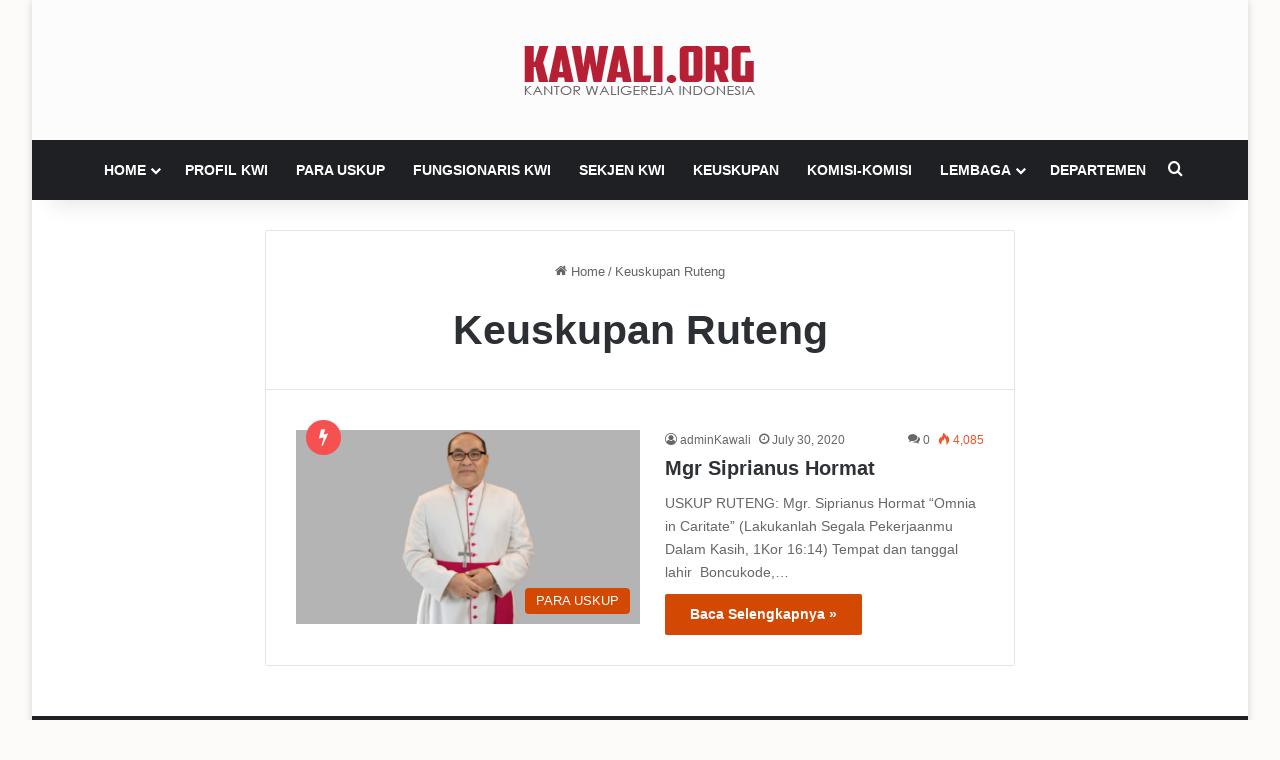

--- FILE ---
content_type: text/html; charset=UTF-8
request_url: https://www.kawali.org/tag/keuskupan-ruteng/
body_size: 14133
content:
<!DOCTYPE html>
<html lang="en-US" class="" data-skin="light">
<head>
	<meta charset="UTF-8" />
	<link rel="profile" href="https://gmpg.org/xfn/11" />
	<title>Keuskupan Ruteng &#8211; Kawali.org</title>

<meta http-equiv='x-dns-prefetch-control' content='on'>
<link rel='dns-prefetch' href='//cdnjs.cloudflare.com' />
<link rel='dns-prefetch' href='//ajax.googleapis.com' />
<link rel='dns-prefetch' href='//fonts.googleapis.com' />
<link rel='dns-prefetch' href='//fonts.gstatic.com' />
<link rel='dns-prefetch' href='//s.gravatar.com' />
<link rel='dns-prefetch' href='//www.google-analytics.com' />
<link rel='preload' as='script' href='https://ajax.googleapis.com/ajax/libs/webfont/1/webfont.js'>
<meta name='robots' content='max-image-preview:large' />
<link rel="alternate" type="application/rss+xml" title="Kawali.org &raquo; Feed" href="https://www.kawali.org/feed/" />
<link rel="alternate" type="application/rss+xml" title="Kawali.org &raquo; Comments Feed" href="https://www.kawali.org/comments/feed/" />
<link rel="alternate" type="application/rss+xml" title="Kawali.org &raquo; Keuskupan Ruteng Tag Feed" href="https://www.kawali.org/tag/keuskupan-ruteng/feed/" />

		<style type="text/css">
			:root{				
			--tie-preset-gradient-1: linear-gradient(135deg, rgba(6, 147, 227, 1) 0%, rgb(155, 81, 224) 100%);
			--tie-preset-gradient-2: linear-gradient(135deg, rgb(122, 220, 180) 0%, rgb(0, 208, 130) 100%);
			--tie-preset-gradient-3: linear-gradient(135deg, rgba(252, 185, 0, 1) 0%, rgba(255, 105, 0, 1) 100%);
			--tie-preset-gradient-4: linear-gradient(135deg, rgba(255, 105, 0, 1) 0%, rgb(207, 46, 46) 100%);
			--tie-preset-gradient-5: linear-gradient(135deg, rgb(238, 238, 238) 0%, rgb(169, 184, 195) 100%);
			--tie-preset-gradient-6: linear-gradient(135deg, rgb(74, 234, 220) 0%, rgb(151, 120, 209) 20%, rgb(207, 42, 186) 40%, rgb(238, 44, 130) 60%, rgb(251, 105, 98) 80%, rgb(254, 248, 76) 100%);
			--tie-preset-gradient-7: linear-gradient(135deg, rgb(255, 206, 236) 0%, rgb(152, 150, 240) 100%);
			--tie-preset-gradient-8: linear-gradient(135deg, rgb(254, 205, 165) 0%, rgb(254, 45, 45) 50%, rgb(107, 0, 62) 100%);
			--tie-preset-gradient-9: linear-gradient(135deg, rgb(255, 203, 112) 0%, rgb(199, 81, 192) 50%, rgb(65, 88, 208) 100%);
			--tie-preset-gradient-10: linear-gradient(135deg, rgb(255, 245, 203) 0%, rgb(182, 227, 212) 50%, rgb(51, 167, 181) 100%);
			--tie-preset-gradient-11: linear-gradient(135deg, rgb(202, 248, 128) 0%, rgb(113, 206, 126) 100%);
			--tie-preset-gradient-12: linear-gradient(135deg, rgb(2, 3, 129) 0%, rgb(40, 116, 252) 100%);
			--tie-preset-gradient-13: linear-gradient(135deg, #4D34FA, #ad34fa);
			--tie-preset-gradient-14: linear-gradient(135deg, #0057FF, #31B5FF);
			--tie-preset-gradient-15: linear-gradient(135deg, #FF007A, #FF81BD);
			--tie-preset-gradient-16: linear-gradient(135deg, #14111E, #4B4462);
			--tie-preset-gradient-17: linear-gradient(135deg, #F32758, #FFC581);

			
					--main-nav-background: #1f2024;
					--main-nav-secondry-background: rgba(0,0,0,0.2);
					--main-nav-primary-color: #0088ff;
					--main-nav-contrast-primary-color: #FFFFFF;
					--main-nav-text-color: #FFFFFF;
					--main-nav-secondry-text-color: rgba(225,255,255,0.5);
					--main-nav-main-border-color: rgba(255,255,255,0.07);
					--main-nav-secondry-border-color: rgba(255,255,255,0.04);
				
			}
		</style>
	<meta name="viewport" content="width=device-width, initial-scale=1.0" /><script type="text/javascript">
/* <![CDATA[ */
window._wpemojiSettings = {"baseUrl":"https:\/\/s.w.org\/images\/core\/emoji\/14.0.0\/72x72\/","ext":".png","svgUrl":"https:\/\/s.w.org\/images\/core\/emoji\/14.0.0\/svg\/","svgExt":".svg","source":{"concatemoji":"https:\/\/www.kawali.org\/wp-includes\/js\/wp-emoji-release.min.js?ver=6.4.7"}};
/*! This file is auto-generated */
!function(i,n){var o,s,e;function c(e){try{var t={supportTests:e,timestamp:(new Date).valueOf()};sessionStorage.setItem(o,JSON.stringify(t))}catch(e){}}function p(e,t,n){e.clearRect(0,0,e.canvas.width,e.canvas.height),e.fillText(t,0,0);var t=new Uint32Array(e.getImageData(0,0,e.canvas.width,e.canvas.height).data),r=(e.clearRect(0,0,e.canvas.width,e.canvas.height),e.fillText(n,0,0),new Uint32Array(e.getImageData(0,0,e.canvas.width,e.canvas.height).data));return t.every(function(e,t){return e===r[t]})}function u(e,t,n){switch(t){case"flag":return n(e,"\ud83c\udff3\ufe0f\u200d\u26a7\ufe0f","\ud83c\udff3\ufe0f\u200b\u26a7\ufe0f")?!1:!n(e,"\ud83c\uddfa\ud83c\uddf3","\ud83c\uddfa\u200b\ud83c\uddf3")&&!n(e,"\ud83c\udff4\udb40\udc67\udb40\udc62\udb40\udc65\udb40\udc6e\udb40\udc67\udb40\udc7f","\ud83c\udff4\u200b\udb40\udc67\u200b\udb40\udc62\u200b\udb40\udc65\u200b\udb40\udc6e\u200b\udb40\udc67\u200b\udb40\udc7f");case"emoji":return!n(e,"\ud83e\udef1\ud83c\udffb\u200d\ud83e\udef2\ud83c\udfff","\ud83e\udef1\ud83c\udffb\u200b\ud83e\udef2\ud83c\udfff")}return!1}function f(e,t,n){var r="undefined"!=typeof WorkerGlobalScope&&self instanceof WorkerGlobalScope?new OffscreenCanvas(300,150):i.createElement("canvas"),a=r.getContext("2d",{willReadFrequently:!0}),o=(a.textBaseline="top",a.font="600 32px Arial",{});return e.forEach(function(e){o[e]=t(a,e,n)}),o}function t(e){var t=i.createElement("script");t.src=e,t.defer=!0,i.head.appendChild(t)}"undefined"!=typeof Promise&&(o="wpEmojiSettingsSupports",s=["flag","emoji"],n.supports={everything:!0,everythingExceptFlag:!0},e=new Promise(function(e){i.addEventListener("DOMContentLoaded",e,{once:!0})}),new Promise(function(t){var n=function(){try{var e=JSON.parse(sessionStorage.getItem(o));if("object"==typeof e&&"number"==typeof e.timestamp&&(new Date).valueOf()<e.timestamp+604800&&"object"==typeof e.supportTests)return e.supportTests}catch(e){}return null}();if(!n){if("undefined"!=typeof Worker&&"undefined"!=typeof OffscreenCanvas&&"undefined"!=typeof URL&&URL.createObjectURL&&"undefined"!=typeof Blob)try{var e="postMessage("+f.toString()+"("+[JSON.stringify(s),u.toString(),p.toString()].join(",")+"));",r=new Blob([e],{type:"text/javascript"}),a=new Worker(URL.createObjectURL(r),{name:"wpTestEmojiSupports"});return void(a.onmessage=function(e){c(n=e.data),a.terminate(),t(n)})}catch(e){}c(n=f(s,u,p))}t(n)}).then(function(e){for(var t in e)n.supports[t]=e[t],n.supports.everything=n.supports.everything&&n.supports[t],"flag"!==t&&(n.supports.everythingExceptFlag=n.supports.everythingExceptFlag&&n.supports[t]);n.supports.everythingExceptFlag=n.supports.everythingExceptFlag&&!n.supports.flag,n.DOMReady=!1,n.readyCallback=function(){n.DOMReady=!0}}).then(function(){return e}).then(function(){var e;n.supports.everything||(n.readyCallback(),(e=n.source||{}).concatemoji?t(e.concatemoji):e.wpemoji&&e.twemoji&&(t(e.twemoji),t(e.wpemoji)))}))}((window,document),window._wpemojiSettings);
/* ]]> */
</script>
<style id='wp-emoji-styles-inline-css' type='text/css'>

	img.wp-smiley, img.emoji {
		display: inline !important;
		border: none !important;
		box-shadow: none !important;
		height: 1em !important;
		width: 1em !important;
		margin: 0 0.07em !important;
		vertical-align: -0.1em !important;
		background: none !important;
		padding: 0 !important;
	}
</style>
<style id='global-styles-inline-css' type='text/css'>
body{--wp--preset--color--black: #000000;--wp--preset--color--cyan-bluish-gray: #abb8c3;--wp--preset--color--white: #ffffff;--wp--preset--color--pale-pink: #f78da7;--wp--preset--color--vivid-red: #cf2e2e;--wp--preset--color--luminous-vivid-orange: #ff6900;--wp--preset--color--luminous-vivid-amber: #fcb900;--wp--preset--color--light-green-cyan: #7bdcb5;--wp--preset--color--vivid-green-cyan: #00d084;--wp--preset--color--pale-cyan-blue: #8ed1fc;--wp--preset--color--vivid-cyan-blue: #0693e3;--wp--preset--color--vivid-purple: #9b51e0;--wp--preset--gradient--vivid-cyan-blue-to-vivid-purple: linear-gradient(135deg,rgba(6,147,227,1) 0%,rgb(155,81,224) 100%);--wp--preset--gradient--light-green-cyan-to-vivid-green-cyan: linear-gradient(135deg,rgb(122,220,180) 0%,rgb(0,208,130) 100%);--wp--preset--gradient--luminous-vivid-amber-to-luminous-vivid-orange: linear-gradient(135deg,rgba(252,185,0,1) 0%,rgba(255,105,0,1) 100%);--wp--preset--gradient--luminous-vivid-orange-to-vivid-red: linear-gradient(135deg,rgba(255,105,0,1) 0%,rgb(207,46,46) 100%);--wp--preset--gradient--very-light-gray-to-cyan-bluish-gray: linear-gradient(135deg,rgb(238,238,238) 0%,rgb(169,184,195) 100%);--wp--preset--gradient--cool-to-warm-spectrum: linear-gradient(135deg,rgb(74,234,220) 0%,rgb(151,120,209) 20%,rgb(207,42,186) 40%,rgb(238,44,130) 60%,rgb(251,105,98) 80%,rgb(254,248,76) 100%);--wp--preset--gradient--blush-light-purple: linear-gradient(135deg,rgb(255,206,236) 0%,rgb(152,150,240) 100%);--wp--preset--gradient--blush-bordeaux: linear-gradient(135deg,rgb(254,205,165) 0%,rgb(254,45,45) 50%,rgb(107,0,62) 100%);--wp--preset--gradient--luminous-dusk: linear-gradient(135deg,rgb(255,203,112) 0%,rgb(199,81,192) 50%,rgb(65,88,208) 100%);--wp--preset--gradient--pale-ocean: linear-gradient(135deg,rgb(255,245,203) 0%,rgb(182,227,212) 50%,rgb(51,167,181) 100%);--wp--preset--gradient--electric-grass: linear-gradient(135deg,rgb(202,248,128) 0%,rgb(113,206,126) 100%);--wp--preset--gradient--midnight: linear-gradient(135deg,rgb(2,3,129) 0%,rgb(40,116,252) 100%);--wp--preset--font-size--small: 13px;--wp--preset--font-size--medium: 20px;--wp--preset--font-size--large: 36px;--wp--preset--font-size--x-large: 42px;--wp--preset--spacing--20: 0.44rem;--wp--preset--spacing--30: 0.67rem;--wp--preset--spacing--40: 1rem;--wp--preset--spacing--50: 1.5rem;--wp--preset--spacing--60: 2.25rem;--wp--preset--spacing--70: 3.38rem;--wp--preset--spacing--80: 5.06rem;--wp--preset--shadow--natural: 6px 6px 9px rgba(0, 0, 0, 0.2);--wp--preset--shadow--deep: 12px 12px 50px rgba(0, 0, 0, 0.4);--wp--preset--shadow--sharp: 6px 6px 0px rgba(0, 0, 0, 0.2);--wp--preset--shadow--outlined: 6px 6px 0px -3px rgba(255, 255, 255, 1), 6px 6px rgba(0, 0, 0, 1);--wp--preset--shadow--crisp: 6px 6px 0px rgba(0, 0, 0, 1);}:where(.is-layout-flex){gap: 0.5em;}:where(.is-layout-grid){gap: 0.5em;}body .is-layout-flow > .alignleft{float: left;margin-inline-start: 0;margin-inline-end: 2em;}body .is-layout-flow > .alignright{float: right;margin-inline-start: 2em;margin-inline-end: 0;}body .is-layout-flow > .aligncenter{margin-left: auto !important;margin-right: auto !important;}body .is-layout-constrained > .alignleft{float: left;margin-inline-start: 0;margin-inline-end: 2em;}body .is-layout-constrained > .alignright{float: right;margin-inline-start: 2em;margin-inline-end: 0;}body .is-layout-constrained > .aligncenter{margin-left: auto !important;margin-right: auto !important;}body .is-layout-constrained > :where(:not(.alignleft):not(.alignright):not(.alignfull)){max-width: var(--wp--style--global--content-size);margin-left: auto !important;margin-right: auto !important;}body .is-layout-constrained > .alignwide{max-width: var(--wp--style--global--wide-size);}body .is-layout-flex{display: flex;}body .is-layout-flex{flex-wrap: wrap;align-items: center;}body .is-layout-flex > *{margin: 0;}body .is-layout-grid{display: grid;}body .is-layout-grid > *{margin: 0;}:where(.wp-block-columns.is-layout-flex){gap: 2em;}:where(.wp-block-columns.is-layout-grid){gap: 2em;}:where(.wp-block-post-template.is-layout-flex){gap: 1.25em;}:where(.wp-block-post-template.is-layout-grid){gap: 1.25em;}.has-black-color{color: var(--wp--preset--color--black) !important;}.has-cyan-bluish-gray-color{color: var(--wp--preset--color--cyan-bluish-gray) !important;}.has-white-color{color: var(--wp--preset--color--white) !important;}.has-pale-pink-color{color: var(--wp--preset--color--pale-pink) !important;}.has-vivid-red-color{color: var(--wp--preset--color--vivid-red) !important;}.has-luminous-vivid-orange-color{color: var(--wp--preset--color--luminous-vivid-orange) !important;}.has-luminous-vivid-amber-color{color: var(--wp--preset--color--luminous-vivid-amber) !important;}.has-light-green-cyan-color{color: var(--wp--preset--color--light-green-cyan) !important;}.has-vivid-green-cyan-color{color: var(--wp--preset--color--vivid-green-cyan) !important;}.has-pale-cyan-blue-color{color: var(--wp--preset--color--pale-cyan-blue) !important;}.has-vivid-cyan-blue-color{color: var(--wp--preset--color--vivid-cyan-blue) !important;}.has-vivid-purple-color{color: var(--wp--preset--color--vivid-purple) !important;}.has-black-background-color{background-color: var(--wp--preset--color--black) !important;}.has-cyan-bluish-gray-background-color{background-color: var(--wp--preset--color--cyan-bluish-gray) !important;}.has-white-background-color{background-color: var(--wp--preset--color--white) !important;}.has-pale-pink-background-color{background-color: var(--wp--preset--color--pale-pink) !important;}.has-vivid-red-background-color{background-color: var(--wp--preset--color--vivid-red) !important;}.has-luminous-vivid-orange-background-color{background-color: var(--wp--preset--color--luminous-vivid-orange) !important;}.has-luminous-vivid-amber-background-color{background-color: var(--wp--preset--color--luminous-vivid-amber) !important;}.has-light-green-cyan-background-color{background-color: var(--wp--preset--color--light-green-cyan) !important;}.has-vivid-green-cyan-background-color{background-color: var(--wp--preset--color--vivid-green-cyan) !important;}.has-pale-cyan-blue-background-color{background-color: var(--wp--preset--color--pale-cyan-blue) !important;}.has-vivid-cyan-blue-background-color{background-color: var(--wp--preset--color--vivid-cyan-blue) !important;}.has-vivid-purple-background-color{background-color: var(--wp--preset--color--vivid-purple) !important;}.has-black-border-color{border-color: var(--wp--preset--color--black) !important;}.has-cyan-bluish-gray-border-color{border-color: var(--wp--preset--color--cyan-bluish-gray) !important;}.has-white-border-color{border-color: var(--wp--preset--color--white) !important;}.has-pale-pink-border-color{border-color: var(--wp--preset--color--pale-pink) !important;}.has-vivid-red-border-color{border-color: var(--wp--preset--color--vivid-red) !important;}.has-luminous-vivid-orange-border-color{border-color: var(--wp--preset--color--luminous-vivid-orange) !important;}.has-luminous-vivid-amber-border-color{border-color: var(--wp--preset--color--luminous-vivid-amber) !important;}.has-light-green-cyan-border-color{border-color: var(--wp--preset--color--light-green-cyan) !important;}.has-vivid-green-cyan-border-color{border-color: var(--wp--preset--color--vivid-green-cyan) !important;}.has-pale-cyan-blue-border-color{border-color: var(--wp--preset--color--pale-cyan-blue) !important;}.has-vivid-cyan-blue-border-color{border-color: var(--wp--preset--color--vivid-cyan-blue) !important;}.has-vivid-purple-border-color{border-color: var(--wp--preset--color--vivid-purple) !important;}.has-vivid-cyan-blue-to-vivid-purple-gradient-background{background: var(--wp--preset--gradient--vivid-cyan-blue-to-vivid-purple) !important;}.has-light-green-cyan-to-vivid-green-cyan-gradient-background{background: var(--wp--preset--gradient--light-green-cyan-to-vivid-green-cyan) !important;}.has-luminous-vivid-amber-to-luminous-vivid-orange-gradient-background{background: var(--wp--preset--gradient--luminous-vivid-amber-to-luminous-vivid-orange) !important;}.has-luminous-vivid-orange-to-vivid-red-gradient-background{background: var(--wp--preset--gradient--luminous-vivid-orange-to-vivid-red) !important;}.has-very-light-gray-to-cyan-bluish-gray-gradient-background{background: var(--wp--preset--gradient--very-light-gray-to-cyan-bluish-gray) !important;}.has-cool-to-warm-spectrum-gradient-background{background: var(--wp--preset--gradient--cool-to-warm-spectrum) !important;}.has-blush-light-purple-gradient-background{background: var(--wp--preset--gradient--blush-light-purple) !important;}.has-blush-bordeaux-gradient-background{background: var(--wp--preset--gradient--blush-bordeaux) !important;}.has-luminous-dusk-gradient-background{background: var(--wp--preset--gradient--luminous-dusk) !important;}.has-pale-ocean-gradient-background{background: var(--wp--preset--gradient--pale-ocean) !important;}.has-electric-grass-gradient-background{background: var(--wp--preset--gradient--electric-grass) !important;}.has-midnight-gradient-background{background: var(--wp--preset--gradient--midnight) !important;}.has-small-font-size{font-size: var(--wp--preset--font-size--small) !important;}.has-medium-font-size{font-size: var(--wp--preset--font-size--medium) !important;}.has-large-font-size{font-size: var(--wp--preset--font-size--large) !important;}.has-x-large-font-size{font-size: var(--wp--preset--font-size--x-large) !important;}
.wp-block-navigation a:where(:not(.wp-element-button)){color: inherit;}
:where(.wp-block-post-template.is-layout-flex){gap: 1.25em;}:where(.wp-block-post-template.is-layout-grid){gap: 1.25em;}
:where(.wp-block-columns.is-layout-flex){gap: 2em;}:where(.wp-block-columns.is-layout-grid){gap: 2em;}
.wp-block-pullquote{font-size: 1.5em;line-height: 1.6;}
</style>
<link rel='stylesheet' id='taqyeem-buttons-style-css' href='https://www.kawali.org/wp-content/plugins/taqyeem-buttons/assets/style.css?ver=6.4.7' type='text/css' media='all' />
<link rel='stylesheet' id='tie-css-base-css' href='https://www.kawali.org/wp-content/themes/jannah/assets/css/base.min.css?ver=7.0.6' type='text/css' media='all' />
<link rel='stylesheet' id='tie-css-styles-css' href='https://www.kawali.org/wp-content/themes/jannah/assets/css/style.min.css?ver=7.0.6' type='text/css' media='all' />
<link rel='stylesheet' id='tie-css-widgets-css' href='https://www.kawali.org/wp-content/themes/jannah/assets/css/widgets.min.css?ver=7.0.6' type='text/css' media='all' />
<link rel='stylesheet' id='tie-css-helpers-css' href='https://www.kawali.org/wp-content/themes/jannah/assets/css/helpers.min.css?ver=7.0.6' type='text/css' media='all' />
<link rel='stylesheet' id='tie-fontawesome5-css' href='https://www.kawali.org/wp-content/themes/jannah/assets/css/fontawesome.css?ver=7.0.6' type='text/css' media='all' />
<link rel='stylesheet' id='tie-css-ilightbox-css' href='https://www.kawali.org/wp-content/themes/jannah/assets/ilightbox/light-skin/skin.css?ver=7.0.6' type='text/css' media='all' />
<link rel='stylesheet' id='tie-css-shortcodes-css' href='https://www.kawali.org/wp-content/themes/jannah/assets/css/plugins/shortcodes.min.css?ver=7.0.6' type='text/css' media='all' />
<link rel='stylesheet' id='taqyeem-styles-css' href='https://www.kawali.org/wp-content/themes/jannah/assets/css/plugins/taqyeem.min.css?ver=7.0.6' type='text/css' media='all' />
<style id='taqyeem-styles-inline-css' type='text/css'>
.wf-active .logo-text,.wf-active h1,.wf-active h2,.wf-active h3,.wf-active h4,.wf-active h5,.wf-active h6,.wf-active .the-subtitle{font-family: 'Buda';}.wf-active #main-nav .main-menu > ul > li > a{font-family: 'Average Sans';}#main-nav .main-menu > ul > li > a{font-size: 14px;text-transform: uppercase;}#tie-wrapper .mag-box-title h3{text-transform: uppercase;}#footer .widget-title .the-subtitle{text-transform: uppercase;}#tie-wrapper .widget-title .the-subtitle,#tie-wrapper #comments-title,#tie-wrapper .comment-reply-title,#tie-wrapper .woocommerce-tabs .panel h2,#tie-wrapper .related.products h2,#tie-wrapper #bbpress-forums #new-post > fieldset.bbp-form > legend,#tie-wrapper .entry-content .review-box-header{text-transform: uppercase;}#tie-body{background-color: #fcfbf9;background-image: -webkit-linear-gradient(45deg,#fcfbf9,#fcfbf9);background-image: linear-gradient(45deg,#fcfbf9,#fcfbf9);}:root:root{--brand-color: #d34600;--dark-brand-color: #a11400;--bright-color: #FFFFFF;--base-color: #2c2f34;}#reading-position-indicator{box-shadow: 0 0 10px rgba( 211,70,0,0.7);}:root:root{--brand-color: #d34600;--dark-brand-color: #a11400;--bright-color: #FFFFFF;--base-color: #2c2f34;}#reading-position-indicator{box-shadow: 0 0 10px rgba( 211,70,0,0.7);}#header-notification-bar{background: var( --tie-preset-gradient-13 );}#header-notification-bar{--tie-buttons-color: #FFFFFF;--tie-buttons-border-color: #FFFFFF;--tie-buttons-hover-color: #e1e1e1;--tie-buttons-hover-text: #000000;}#header-notification-bar{--tie-buttons-text: #000000;}#site-info{background-color: rgba(0,0,0,0.01);}#tie-wrapper #theme-header{background-color: #fcfcfc;}#logo.text-logo a,#logo.text-logo a:hover{color: #000000;}@media (max-width: 991px){#tie-wrapper #theme-header .logo-container.fixed-nav{background-color: rgba(252,252,252,0.95);}}@media (max-width: 991px){#tie-wrapper #theme-header .logo-container{background-color: #fcfcfc;}}.tie-cat-46,.tie-cat-item-46 > span{background-color:#e67e22 !important;color:#FFFFFF !important;}.tie-cat-46:after{border-top-color:#e67e22 !important;}.tie-cat-46:hover{background-color:#c86004 !important;}.tie-cat-46:hover:after{border-top-color:#c86004 !important;}.tie-cat-55,.tie-cat-item-55 > span{background-color:#2ecc71 !important;color:#FFFFFF !important;}.tie-cat-55:after{border-top-color:#2ecc71 !important;}.tie-cat-55:hover{background-color:#10ae53 !important;}.tie-cat-55:hover:after{border-top-color:#10ae53 !important;}.tie-cat-59,.tie-cat-item-59 > span{background-color:#9b59b6 !important;color:#FFFFFF !important;}.tie-cat-59:after{border-top-color:#9b59b6 !important;}.tie-cat-59:hover{background-color:#7d3b98 !important;}.tie-cat-59:hover:after{border-top-color:#7d3b98 !important;}.tie-cat-61,.tie-cat-item-61 > span{background-color:#34495e !important;color:#FFFFFF !important;}.tie-cat-61:after{border-top-color:#34495e !important;}.tie-cat-61:hover{background-color:#162b40 !important;}.tie-cat-61:hover:after{border-top-color:#162b40 !important;}.tie-cat-62,.tie-cat-item-62 > span{background-color:#795548 !important;color:#FFFFFF !important;}.tie-cat-62:after{border-top-color:#795548 !important;}.tie-cat-62:hover{background-color:#5b372a !important;}.tie-cat-62:hover:after{border-top-color:#5b372a !important;}.tie-cat-63,.tie-cat-item-63 > span{background-color:#4CAF50 !important;color:#FFFFFF !important;}.tie-cat-63:after{border-top-color:#4CAF50 !important;}.tie-cat-63:hover{background-color:#2e9132 !important;}.tie-cat-63:hover:after{border-top-color:#2e9132 !important;}.tie-insta-header {margin-bottom: 15px;}.tie-insta-avatar a {width: 70px;height: 70px;display: block;position: relative;float: left;margin-right: 15px;margin-bottom: 15px;}.tie-insta-avatar a:before {content: "";position: absolute;width: calc(100% + 6px);height: calc(100% + 6px);left: -3px;top: -3px;border-radius: 50%;background: #d6249f;background: radial-gradient(circle at 30% 107%,#fdf497 0%,#fdf497 5%,#fd5949 45%,#d6249f 60%,#285AEB 90%);}.tie-insta-avatar a:after {position: absolute;content: "";width: calc(100% + 3px);height: calc(100% + 3px);left: -2px;top: -2px;border-radius: 50%;background: #fff;}.dark-skin .tie-insta-avatar a:after {background: #27292d;}.tie-insta-avatar img {border-radius: 50%;position: relative;z-index: 2;transition: all 0.25s;}.tie-insta-avatar img:hover {box-shadow: 0px 0px 15px 0 #6b54c6;}.tie-insta-info {font-size: 1.3em;font-weight: bold;margin-bottom: 5px;}
</style>
<script type="text/javascript" src="https://www.kawali.org/wp-includes/js/jquery/jquery.min.js?ver=3.7.1" id="jquery-core-js"></script>
<script type="text/javascript" src="https://www.kawali.org/wp-includes/js/jquery/jquery-migrate.min.js?ver=3.4.1" id="jquery-migrate-js"></script>
<link rel="https://api.w.org/" href="https://www.kawali.org/wp-json/" /><link rel="alternate" type="application/json" href="https://www.kawali.org/wp-json/wp/v2/tags/99" /><link rel="EditURI" type="application/rsd+xml" title="RSD" href="https://www.kawali.org/xmlrpc.php?rsd" />
<meta name="generator" content="WordPress 6.4.7" />
<script type='text/javascript'>
/* <![CDATA[ */
var taqyeem = {"ajaxurl":"https://www.kawali.org/wp-admin/admin-ajax.php" , "your_rating":"Your Rating:"};
/* ]]> */
</script>

 <meta name="description" content="Kantor Waligereja Indonesia" /><meta http-equiv="X-UA-Compatible" content="IE=edge">
<meta name="theme-color" content="#fcfcfc" /><link rel="icon" href="https://www.kawali.org/wp-content/uploads/2018/11/cropped-KWI-new-1-32x32.png" sizes="32x32" />
<link rel="icon" href="https://www.kawali.org/wp-content/uploads/2018/11/cropped-KWI-new-1-192x192.png" sizes="192x192" />
<link rel="apple-touch-icon" href="https://www.kawali.org/wp-content/uploads/2018/11/cropped-KWI-new-1-180x180.png" />
<meta name="msapplication-TileImage" content="https://www.kawali.org/wp-content/uploads/2018/11/cropped-KWI-new-1-270x270.png" />
</head>

<body id="tie-body" class="archive tag tag-keuskupan-ruteng tag-99 wp-custom-logo tie-no-js boxed-layout wrapper-has-shadow block-head-7 magazine1 is-desktop is-header-layout-2 one-column-no-sidebar">



<div class="background-overlay">

	<div id="tie-container" class="site tie-container">

		
		<div id="tie-wrapper">

			
<header id="theme-header" class="theme-header header-layout-2 main-nav-dark main-nav-default-dark main-nav-below no-stream-item has-shadow has-normal-width-logo has-custom-sticky-logo mobile-header-default">
	
<div class="container header-container">
	<div class="tie-row logo-row">

		
		<div class="logo-wrapper">
			<div class="tie-col-md-4 logo-container clearfix">
				
		<div id="logo" class="image-logo" style="margin-top: 40px; margin-bottom: 40px;">

			
			<a title="Kawali.org" href="https://www.kawali.org/">
				
				<picture class="tie-logo-default tie-logo-picture">
					
					<source class="tie-logo-source-default tie-logo-source" srcset="https://www.kawali.org/wp-content/uploads/2014/06/LOGOKAWALINEW.png">
					<img class="tie-logo-img-default tie-logo-img" src="https://www.kawali.org/wp-content/uploads/2014/06/LOGOKAWALINEW.png" alt="Kawali.org" width="250" height="60" style="max-height:60px; width: auto;" />
				</picture>
						</a>

			
		</div><!-- #logo /-->

		<div id="mobile-header-components-area_2" class="mobile-header-components"><ul class="components"><li class="mobile-component_menu custom-menu-link"><a href="#" id="mobile-menu-icon" class="menu-text-wrapper"><span class="tie-mobile-menu-icon nav-icon is-layout-1"></span><span class="menu-text">Menu</span></a></li></ul></div>			</div><!-- .tie-col /-->
		</div><!-- .logo-wrapper /-->

		
	</div><!-- .tie-row /-->
</div><!-- .container /-->

<div class="main-nav-wrapper">
	<nav id="main-nav" data-skin="search-in-main-nav" class="main-nav header-nav live-search-parent menu-style-default menu-style-solid-bg"  aria-label="Primary Navigation">
		<div class="container">

			<div class="main-menu-wrapper">

				
				<div id="menu-components-wrap">

					
		<div id="sticky-logo" class="image-logo">

			
			<a title="Kawali.org" href="https://www.kawali.org/">
				
				<picture class="tie-logo-default tie-logo-picture">
					<source class="tie-logo-source-default tie-logo-source" srcset="https://www.kawali.org/wp-content/uploads/2014/06/LOGOKAWALINEW.png">
					<img class="tie-logo-img-default tie-logo-img" src="https://www.kawali.org/wp-content/uploads/2014/06/LOGOKAWALINEW.png" alt="Kawali.org" style="max-height:49px; width: auto;" />
				</picture>
						</a>

			
		</div><!-- #Sticky-logo /-->

		<div class="flex-placeholder"></div>
		
					<div class="main-menu main-menu-wrap">
						<div id="main-nav-menu" class="main-menu header-menu"><ul id="menu-menu-utama" class="menu"><li id="menu-item-2860" class="menu-item menu-item-type-custom menu-item-object-custom menu-item-has-children menu-item-2860 mega-menu mega-links mega-links-2col "><a href="https://kawali.org">HOME</a>
<div class="mega-menu-block menu-sub-content"  >

<ul class="sub-menu-columns">
	<li id="menu-item-3225" class="menu-item menu-item-type-taxonomy menu-item-object-category menu-item-3225 mega-link-column "><a class="mega-links-head"  href="https://www.kawali.org/category/kabar-kawali/">KABAR KAWALI</a></li>
</ul>

</div><!-- .mega-menu-block --> 
</li>
<li id="menu-item-1888" class="menu-item menu-item-type-post_type menu-item-object-page menu-item-1888"><a href="https://www.kawali.org/profil-kwi/">PROFIL KWI</a></li>
<li id="menu-item-1892" class="menu-item menu-item-type-taxonomy menu-item-object-category menu-item-1892"><a href="https://www.kawali.org/category/para-uskup/">PARA USKUP</a></li>
<li id="menu-item-3189" class="menu-item menu-item-type-post_type menu-item-object-page menu-item-3189"><a href="https://www.kawali.org/fungsionaris-kwi/">FUNGSIONARIS KWI</a></li>
<li id="menu-item-1885" class="menu-item menu-item-type-post_type menu-item-object-page menu-item-1885"><a href="https://www.kawali.org/sekretariat-jenderal-kwi/">SEKJEN KWI</a></li>
<li id="menu-item-2892" class="menu-item menu-item-type-post_type menu-item-object-page menu-item-2892"><a href="https://www.kawali.org/keusk/">KEUSKUPAN</a></li>
<li id="menu-item-1884" class="menu-item menu-item-type-post_type menu-item-object-page menu-item-1884"><a href="https://www.kawali.org/komisi-komisi/">Komisi-komisi</a></li>
<li id="menu-item-1882" class="menu-item menu-item-type-post_type menu-item-object-page menu-item-has-children menu-item-1882"><a href="https://www.kawali.org/lembaga/">Lembaga</a>
<ul class="sub-menu menu-sub-content">
	<li id="menu-item-1879" class="menu-item menu-item-type-post_type menu-item-object-page menu-item-1879"><a href="https://www.kawali.org/sekretariat/">Sekretariat</a></li>
</ul>
</li>
<li id="menu-item-3160" class="menu-item menu-item-type-post_type menu-item-object-page menu-item-3160"><a href="https://www.kawali.org/departemen/">DEPARTEMEN</a></li>
</ul></div>					</div><!-- .main-menu /-->

					<ul class="components">			<li class="search-compact-icon menu-item custom-menu-link">
				<a href="#" class="tie-search-trigger">
					<span class="tie-icon-search tie-search-icon" aria-hidden="true"></span>
					<span class="screen-reader-text">Cari</span>
				</a>
			</li>
			</ul><!-- Components -->
				</div><!-- #menu-components-wrap /-->
			</div><!-- .main-menu-wrapper /-->
		</div><!-- .container /-->

			</nav><!-- #main-nav /-->
</div><!-- .main-nav-wrapper /-->

</header>

<div id="content" class="site-content container"><div id="main-content-row" class="tie-row main-content-row">
	<div class="main-content tie-col-md-8 tie-col-xs-12" role="main">

		

			<header id="tag-title-section" class="entry-header-outer container-wrapper archive-title-wrapper">
				<nav id="breadcrumb"><a href="https://www.kawali.org/"><span class="tie-icon-home" aria-hidden="true"></span> Home</a><em class="delimiter">/</em><span class="current">Keuskupan Ruteng</span></nav><script type="application/ld+json">{"@context":"http:\/\/schema.org","@type":"BreadcrumbList","@id":"#Breadcrumb","itemListElement":[{"@type":"ListItem","position":1,"item":{"name":"Home","@id":"https:\/\/www.kawali.org\/"}}]}</script><h1 class="page-title">Keuskupan Ruteng</h1>			</header><!-- .entry-header-outer /-->

			
		<div class="mag-box wide-post-box">
			<div class="container-wrapper">
				<div class="mag-box-container clearfix">
					<ul id="posts-container" data-layout="default" data-settings="{'uncropped_image':'jannah-image-post','category_meta':true,'post_meta':true,'excerpt':'true','excerpt_length':'20','read_more':'true','read_more_text':false,'media_overlay':true,'title_length':0,'is_full':true,'is_category':false}" class="posts-items">
<li class="post-item  post-7422 post type-post status-publish format-standard has-post-thumbnail category-para-uskup tag-gereja-katolik-indonesia tag-katekese tag-katolik tag-ketua-komisi-keadilan-perdamaian-dan-pastoral-migran-perantau tag-keuskupan-ruteng tag-komisi-kkpmp-kwi tag-komsos-kwi tag-konferensi-waligereja-indonesia tag-kwi tag-mgr-siprianus-hormat tag-mgr-siprianus-hormat-2 tag-regio-nusra tag-umat-katolik tag-uskup-indonesia tag-uskup-manggarai tag-uskup-nusra tag-uskup-ruteng is-trending tie-standard">

	
			<a aria-label="Mgr Siprianus Hormat" href="https://www.kawali.org/mgr-siprianus-hormat/" class="post-thumb"><span class="trending-post tie-icon-bolt trending-lg" aria-hidden="true"></span><span class="post-cat-wrap"><span class="post-cat tie-cat-43">PARA USKUP</span></span>
			<div class="post-thumb-overlay-wrap">
				<div class="post-thumb-overlay">
					<span class="tie-icon tie-media-icon"></span>
				</div>
			</div>
		<img width="390" height="220" src="https://www.kawali.org/wp-content/uploads/2020/07/Uskup-Sipri-390x220.png" class="attachment-jannah-image-large size-jannah-image-large wp-post-image" alt="" decoding="async" fetchpriority="high" /></a>
	<div class="post-details">

		<div class="post-meta clearfix"><span class="author-meta single-author no-avatars"><span class="meta-item meta-author-wrapper meta-author-1"><span class="meta-author"><a href="https://www.kawali.org/author/admin/" class="author-name tie-icon" title="adminKawali">adminKawali</a></span></span></span><span class="date meta-item tie-icon">July 30, 2020</span><div class="tie-alignright"><span class="meta-comment tie-icon meta-item fa-before">0</span><span class="meta-views meta-item hot"><span class="tie-icon-fire" aria-hidden="true"></span> 4,085 </span></div></div><!-- .post-meta -->
		<h2 class="post-title"><a href="https://www.kawali.org/mgr-siprianus-hormat/">Mgr Siprianus Hormat</a></h2>

						<p class="post-excerpt">USKUP RUTENG: Mgr. Siprianus Hormat &#8220;Omnia in Caritate&#8221; (Lakukanlah Segala Pekerjaanmu Dalam Kasih, 1Kor 16:14) Tempat dan tanggal lahir  Boncukode,&hellip;</p>
				<a class="more-link button" href="https://www.kawali.org/mgr-siprianus-hormat/">Baca Selengkapnya »</a>	</div>
</li>

					</ul><!-- #posts-container /-->
					<div class="clearfix"></div>
				</div><!-- .mag-box-container /-->
			</div><!-- .container-wrapper /-->
		</div><!-- .mag-box /-->
	
	</div><!-- .main-content /-->

</div><!-- .main-content-row /--></div><!-- #content /-->
<footer id="footer" class="site-footer dark-skin dark-widgetized-area">

	
			<div id="footer-widgets-container">
				<div class="container">
					
		<div class="footer-widget-area ">
			<div class="tie-row">

									<div class="fullwidth-area tie-col-sm-12">
						<div id="tie-slider-widget-1" class="widget container-wrapper tie-slider-widget widget-content-only">
			<div class="main-slider boxed-slider boxed-five-slides-slider slider-in-widget">

				<div class="loader-overlay">
				<div class="spinner">
					<div class="bounce1"></div>
					<div class="bounce2"></div>
					<div class="bounce3"> </div>
				</div>
			</div>
				<div class="main-slider-inner">
					<ul class="tie-slider-nav"></ul>
					<div class="container">
						<div class="tie-slick-slider">

						                      <div style="background-image: url(https://www.kawali.org/wp-content/uploads/2025/09/Mgr.-Bernard-Kasula-Hitam-780x470.png)" class="slide">
                      											<a href="https://www.kawali.org/mgr-bernardus-bofitwos-baru-osa/" title="Mgr. Bernardus Bofitwos Baru, OSA" class="all-over-thumb-link"><span class="screen-reader-text">Mgr. Bernardus Bofitwos Baru, OSA</span></a>
											<div class="thumb-overlay">
												<div class="thumb-content">
													<div class="thumb-meta"><div class="post-meta clearfix"><span class="date meta-item tie-icon">September 8, 2025</span></div><!-- .post-meta --></div>													<h3 class="thumb-title"><a href="https://www.kawali.org/mgr-bernardus-bofitwos-baru-osa/" title="Mgr. Bernardus Bofitwos Baru, OSA">Mgr. Bernardus Bofitwos Baru, OSA</a></h3>
												</div><!-- .thumb-content -->
											</div><!-- .thumb-overlay -->
										</div><!-- .slide /-->
										                      <div style="background-image: url(https://www.kawali.org/wp-content/uploads/2025/08/Mgr.-Victorius-Dwiardy-OFM-Cap-780x470.png)" class="slide">
                      											<a href="https://www.kawali.org/mgr-victorius-dwiardy-ofm-cap/" title="Mgr. Victorius Dwiardy, OFM Cap." class="all-over-thumb-link"><span class="screen-reader-text">Mgr. Victorius Dwiardy, OFM Cap.</span></a>
											<div class="thumb-overlay">
												<div class="thumb-content">
													<div class="thumb-meta"><div class="post-meta clearfix"><span class="date meta-item tie-icon">August 20, 2025</span></div><!-- .post-meta --></div>													<h3 class="thumb-title"><a href="https://www.kawali.org/mgr-victorius-dwiardy-ofm-cap/" title="Mgr. Victorius Dwiardy, OFM Cap.">Mgr. Victorius Dwiardy, OFM Cap.</a></h3>
												</div><!-- .thumb-content -->
											</div><!-- .thumb-overlay -->
										</div><!-- .slide /-->
										                      <div style="background-image: url(https://www.kawali.org/wp-content/uploads/2025/08/Mgr.-Maksimus-Regus-1-780x470.png)" class="slide">
                      											<a href="https://www.kawali.org/mgr-maksimus-regus/" title="Mgr. Maksimus Regus" class="all-over-thumb-link"><span class="screen-reader-text">Mgr. Maksimus Regus</span></a>
											<div class="thumb-overlay">
												<div class="thumb-content">
													<div class="thumb-meta"><div class="post-meta clearfix"><span class="date meta-item tie-icon">August 15, 2025</span></div><!-- .post-meta --></div>													<h3 class="thumb-title"><a href="https://www.kawali.org/mgr-maksimus-regus/" title="Mgr. Maksimus Regus">Mgr. Maksimus Regus</a></h3>
												</div><!-- .thumb-content -->
											</div><!-- .thumb-overlay -->
										</div><!-- .slide /-->
										                      <div style="background-image: url(https://www.kawali.org/wp-content/uploads/2025/08/Mgr.-Agustinus-Tri-Budi-Utomo-780x470.png)" class="slide">
                      											<a href="https://www.kawali.org/mgr-agustinus-tri-budi-utomo/" title="Mgr. Agustinus Tri Budi Utomo" class="all-over-thumb-link"><span class="screen-reader-text">Mgr. Agustinus Tri Budi Utomo</span></a>
											<div class="thumb-overlay">
												<div class="thumb-content">
													<div class="thumb-meta"><div class="post-meta clearfix"><span class="date meta-item tie-icon">August 15, 2025</span></div><!-- .post-meta --></div>													<h3 class="thumb-title"><a href="https://www.kawali.org/mgr-agustinus-tri-budi-utomo/" title="Mgr. Agustinus Tri Budi Utomo">Mgr. Agustinus Tri Budi Utomo</a></h3>
												</div><!-- .thumb-content -->
											</div><!-- .thumb-overlay -->
										</div><!-- .slide /-->
										                      <div style="background-image: url(https://www.kawali.org/wp-content/uploads/2025/08/Mgr.-Hironimus-Pakaenoni-1-780x470.png)" class="slide">
                      											<a href="https://www.kawali.org/mgr-hironimus-pakaenoni/" title="Mgr. Hironimus Pakaenoni" class="all-over-thumb-link"><span class="screen-reader-text">Mgr. Hironimus Pakaenoni</span></a>
											<div class="thumb-overlay">
												<div class="thumb-content">
													<div class="thumb-meta"><div class="post-meta clearfix"><span class="date meta-item tie-icon">August 13, 2025</span></div><!-- .post-meta --></div>													<h3 class="thumb-title"><a href="https://www.kawali.org/mgr-hironimus-pakaenoni/" title="Mgr. Hironimus Pakaenoni">Mgr. Hironimus Pakaenoni</a></h3>
												</div><!-- .thumb-content -->
											</div><!-- .thumb-overlay -->
										</div><!-- .slide /-->
										                      <div style="background-image: url(https://www.kawali.org/wp-content/uploads/2025/08/Uskup--780x470.png)" class="slide">
                      											<a href="https://www.kawali.org/mgr-fransiskus-nipa/" title="Mgr. Fransiskus Nipa" class="all-over-thumb-link"><span class="screen-reader-text">Mgr. Fransiskus Nipa</span></a>
											<div class="thumb-overlay">
												<div class="thumb-content">
													<div class="thumb-meta"><div class="post-meta clearfix"><span class="date meta-item tie-icon">August 13, 2025</span></div><!-- .post-meta --></div>													<h3 class="thumb-title"><a href="https://www.kawali.org/mgr-fransiskus-nipa/" title="Mgr. Fransiskus Nipa">Mgr. Fransiskus Nipa</a></h3>
												</div><!-- .thumb-content -->
											</div><!-- .thumb-overlay -->
										</div><!-- .slide /-->
										                      <div style="background-image: url(https://www.kawali.org/wp-content/uploads/2025/02/Mgr.-Paulus-Budi-Kleden-780x470.png)" class="slide">
                      											<a href="https://www.kawali.org/mgr-paulus-budi-kleden-svd/" title="Mgr. Paulus Budi Kleden, SVD" class="all-over-thumb-link"><span class="screen-reader-text">Mgr. Paulus Budi Kleden, SVD</span></a>
											<div class="thumb-overlay">
												<div class="thumb-content">
													<div class="thumb-meta"><div class="post-meta clearfix"><span class="date meta-item tie-icon">February 12, 2025</span></div><!-- .post-meta --></div>													<h3 class="thumb-title"><a href="https://www.kawali.org/mgr-paulus-budi-kleden-svd/" title="Mgr. Paulus Budi Kleden, SVD">Mgr. Paulus Budi Kleden, SVD</a></h3>
												</div><!-- .thumb-content -->
											</div><!-- .thumb-overlay -->
										</div><!-- .slide /-->
										                      <div style="background-image: url(https://www.kawali.org/wp-content/uploads/2023/06/mgr.-alvin-1-780x470.png)" class="slide">
                      											<a href="https://www.kawali.org/mgr-vincensius-setiawan-triatmojo/" title="Mgr. Vincensius Setiawan Triatmojo" class="all-over-thumb-link"><span class="screen-reader-text">Mgr. Vincensius Setiawan Triatmojo</span></a>
											<div class="thumb-overlay">
												<div class="thumb-content">
													<div class="thumb-meta"><div class="post-meta clearfix"><span class="date meta-item tie-icon">June 7, 2023</span></div><!-- .post-meta --></div>													<h3 class="thumb-title"><a href="https://www.kawali.org/mgr-vincensius-setiawan-triatmojo/" title="Mgr. Vincensius Setiawan Triatmojo">Mgr. Vincensius Setiawan Triatmojo</a></h3>
												</div><!-- .thumb-content -->
											</div><!-- .thumb-overlay -->
										</div><!-- .slide /-->
										                      <div style="background-image: url(https://www.kawali.org/wp-content/uploads/2023/06/Uskup-3-780x470.png)" class="slide">
                      											<a href="https://www.kawali.org/mgr-valentinus-saeng-cp/" title="Mgr. Valentinus Saeng, CP" class="all-over-thumb-link"><span class="screen-reader-text">Mgr. Valentinus Saeng, CP</span></a>
											<div class="thumb-overlay">
												<div class="thumb-content">
													<div class="thumb-meta"><div class="post-meta clearfix"><span class="date meta-item tie-icon">June 7, 2023</span></div><!-- .post-meta --></div>													<h3 class="thumb-title"><a href="https://www.kawali.org/mgr-valentinus-saeng-cp/" title="Mgr. Valentinus Saeng, CP">Mgr. Valentinus Saeng, CP</a></h3>
												</div><!-- .thumb-content -->
											</div><!-- .thumb-overlay -->
										</div><!-- .slide /-->
										                      <div style="background-image: url(https://www.kawali.org/wp-content/uploads/2023/06/Uskup--780x470.png)" class="slide">
                      											<a href="https://www.kawali.org/mgr-yanuarius-theofilus-matopai-you/" title="Mgr. Yanuarius Theofilus Matopai You" class="all-over-thumb-link"><span class="screen-reader-text">Mgr. Yanuarius Theofilus Matopai You</span></a>
											<div class="thumb-overlay">
												<div class="thumb-content">
													<div class="thumb-meta"><div class="post-meta clearfix"><span class="date meta-item tie-icon">June 7, 2023</span></div><!-- .post-meta --></div>													<h3 class="thumb-title"><a href="https://www.kawali.org/mgr-yanuarius-theofilus-matopai-you/" title="Mgr. Yanuarius Theofilus Matopai You">Mgr. Yanuarius Theofilus Matopai You</a></h3>
												</div><!-- .thumb-content -->
											</div><!-- .thumb-overlay -->
										</div><!-- .slide /-->
										                      <div style="background-image: url(https://www.kawali.org/wp-content/uploads/2023/06/Uskup-Seno-780x470.png)" class="slide">
                      											<a href="https://www.kawali.org/mgr-seno-ngutra/" title="Mgr. Seno Ngutra" class="all-over-thumb-link"><span class="screen-reader-text">Mgr. Seno Ngutra</span></a>
											<div class="thumb-overlay">
												<div class="thumb-content">
													<div class="thumb-meta"><div class="post-meta clearfix"><span class="date meta-item tie-icon">June 7, 2023</span></div><!-- .post-meta --></div>													<h3 class="thumb-title"><a href="https://www.kawali.org/mgr-seno-ngutra/" title="Mgr. Seno Ngutra">Mgr. Seno Ngutra</a></h3>
												</div><!-- .thumb-content -->
											</div><!-- .thumb-overlay -->
										</div><!-- .slide /-->
										                      <div style="background-image: url(https://www.kawali.org/wp-content/uploads/2021/11/Uskup-Sinaga-780x470.png)" class="slide">
                      											<a href="https://www.kawali.org/mgr-fransiskus-tuaman-sasfo-sinaga/" title="Mgr. Fransiskus Tuaman Sasfo Sinaga" class="all-over-thumb-link"><span class="screen-reader-text">Mgr. Fransiskus Tuaman Sasfo Sinaga</span></a>
											<div class="thumb-overlay">
												<div class="thumb-content">
													<div class="thumb-meta"><div class="post-meta clearfix"><span class="date meta-item tie-icon">November 3, 2021</span></div><!-- .post-meta --></div>													<h3 class="thumb-title"><a href="https://www.kawali.org/mgr-fransiskus-tuaman-sasfo-sinaga/" title="Mgr. Fransiskus Tuaman Sasfo Sinaga">Mgr. Fransiskus Tuaman Sasfo Sinaga</a></h3>
												</div><!-- .thumb-content -->
											</div><!-- .thumb-overlay -->
										</div><!-- .slide /-->
										                      <div style="background-image: url(https://www.kawali.org/wp-content/uploads/2021/11/Uskup-Vitus-780x470.png)" class="slide">
                      											<a href="https://www.kawali.org/mgr-vitus-rubianto-solichin-sx/" title="Mgr. Vitus Rubianto Solichin, SX" class="all-over-thumb-link"><span class="screen-reader-text">Mgr. Vitus Rubianto Solichin, SX</span></a>
											<div class="thumb-overlay">
												<div class="thumb-content">
													<div class="thumb-meta"><div class="post-meta clearfix"><span class="date meta-item tie-icon">November 3, 2021</span></div><!-- .post-meta --></div>													<h3 class="thumb-title"><a href="https://www.kawali.org/mgr-vitus-rubianto-solichin-sx/" title="Mgr. Vitus Rubianto Solichin, SX">Mgr. Vitus Rubianto Solichin, SX</a></h3>
												</div><!-- .thumb-content -->
											</div><!-- .thumb-overlay -->
										</div><!-- .slide /-->
										                      <div style="background-image: url(https://www.kawali.org/wp-content/uploads/2020/07/Uskup-Sipri-780x470.png)" class="slide">
                      											<a href="https://www.kawali.org/mgr-siprianus-hormat/" title="Mgr Siprianus Hormat" class="all-over-thumb-link"><span class="screen-reader-text">Mgr Siprianus Hormat</span></a>
											<div class="thumb-overlay">
												<div class="thumb-content">
													<div class="thumb-meta"><div class="post-meta clearfix"><span class="date meta-item tie-icon">July 30, 2020</span></div><!-- .post-meta --></div>													<h3 class="thumb-title"><a href="https://www.kawali.org/mgr-siprianus-hormat/" title="Mgr Siprianus Hormat">Mgr Siprianus Hormat</a></h3>
												</div><!-- .thumb-content -->
											</div><!-- .thumb-overlay -->
										</div><!-- .slide /-->
										                      <div style="background-image: url(https://www.kawali.org/wp-content/uploads/2018/02/Mgr.-Paulinus-Yan-Olla-MSF-1-780x470.png)" class="slide">
                      											<a href="https://www.kawali.org/mgr-dr-paulinus-yan-olla-msf/" title="Mgr. Paulinus Yan Olla, MSF" class="all-over-thumb-link"><span class="screen-reader-text">Mgr. Paulinus Yan Olla, MSF</span></a>
											<div class="thumb-overlay">
												<div class="thumb-content">
													<div class="thumb-meta"><div class="post-meta clearfix"><span class="date meta-item tie-icon">February 23, 2018</span></div><!-- .post-meta --></div>													<h3 class="thumb-title"><a href="https://www.kawali.org/mgr-dr-paulinus-yan-olla-msf/" title="Mgr. Paulinus Yan Olla, MSF">Mgr. Paulinus Yan Olla, MSF</a></h3>
												</div><!-- .thumb-content -->
											</div><!-- .thumb-overlay -->
										</div><!-- .slide /-->
																</div><!-- .tie-slick-slider /-->
					</div><!-- .container /-->
				</div><!-- .main-slider-inner /-->
			</div><!-- #main-slider /-->
		</div><div id="tag_cloud-3" class="container-wrapper widget widget_tag_cloud"><div class="widget-title the-global-title"><div class="the-subtitle">Tags</div></div><div class="tagcloud"><a href="https://www.kawali.org/tag/gereja-katolik-flores/" class="tag-cloud-link tag-link-337 tag-link-position-1" style="font-size: 9.3084112149533pt;" aria-label="Gereja Katolik Flores (4 items)">Gereja Katolik Flores</a>
<a href="https://www.kawali.org/tag/gereja-katolik-indonesia/" class="tag-cloud-link tag-link-153 tag-link-position-2" style="font-size: 21.345794392523pt;" aria-label="Gereja Katolik Indonesia (41 items)">Gereja Katolik Indonesia</a>
<a href="https://www.kawali.org/tag/gereja-katolik-kalimantan/" class="tag-cloud-link tag-link-244 tag-link-position-3" style="font-size: 9.3084112149533pt;" aria-label="Gereja Katolik Kalimantan (4 items)">Gereja Katolik Kalimantan</a>
<a href="https://www.kawali.org/tag/iman-katolik/" class="tag-cloud-link tag-link-148 tag-link-position-4" style="font-size: 21.084112149533pt;" aria-label="Iman Katolik (39 items)">Iman Katolik</a>
<a href="https://www.kawali.org/tag/katekese/" class="tag-cloud-link tag-link-106 tag-link-position-5" style="font-size: 21.607476635514pt;" aria-label="katekese (43 items)">katekese</a>
<a href="https://www.kawali.org/tag/katolik/" class="tag-cloud-link tag-link-107 tag-link-position-6" style="font-size: 21.214953271028pt;" aria-label="katolik (40 items)">katolik</a>
<a href="https://www.kawali.org/tag/komsos-kwi/" class="tag-cloud-link tag-link-108 tag-link-position-7" style="font-size: 16.897196261682pt;" aria-label="Komsos KWI (18 items)">Komsos KWI</a>
<a href="https://www.kawali.org/tag/konferensi-waligereja-indonesia/" class="tag-cloud-link tag-link-109 tag-link-position-8" style="font-size: 22pt;" aria-label="Konferensi Waligereja Indonesia (46 items)">Konferensi Waligereja Indonesia</a>
<a href="https://www.kawali.org/tag/kwi/" class="tag-cloud-link tag-link-110 tag-link-position-9" style="font-size: 21.607476635514pt;" aria-label="KWI (43 items)">KWI</a>
<a href="https://www.kawali.org/tag/ofm-indonesia/" class="tag-cloud-link tag-link-287 tag-link-position-10" style="font-size: 10.355140186916pt;" aria-label="OFM Indonesia (5 items)">OFM Indonesia</a>
<a href="https://www.kawali.org/tag/penyejuk-iman/" class="tag-cloud-link tag-link-112 tag-link-position-11" style="font-size: 20.953271028037pt;" aria-label="penyejuk iman (38 items)">penyejuk iman</a>
<a href="https://www.kawali.org/tag/pesan-natal/" class="tag-cloud-link tag-link-82 tag-link-position-12" style="font-size: 8pt;" aria-label="pesan natal (3 items)">pesan natal</a>
<a href="https://www.kawali.org/tag/pewartaan/" class="tag-cloud-link tag-link-146 tag-link-position-13" style="font-size: 8pt;" aria-label="Pewartaan (3 items)">Pewartaan</a>
<a href="https://www.kawali.org/tag/umat-katolik/" class="tag-cloud-link tag-link-131 tag-link-position-14" style="font-size: 21.345794392523pt;" aria-label="Umat Katolik (41 items)">Umat Katolik</a>
<a href="https://www.kawali.org/tag/uskup-indonesia/" class="tag-cloud-link tag-link-152 tag-link-position-15" style="font-size: 21.084112149533pt;" aria-label="Uskup Indonesia (39 items)">Uskup Indonesia</a>
<a href="https://www.kawali.org/tag/uskup-jawa/" class="tag-cloud-link tag-link-201 tag-link-position-16" style="font-size: 9.3084112149533pt;" aria-label="uskup Jawa (4 items)">uskup Jawa</a>
<a href="https://www.kawali.org/tag/uskup-papua/" class="tag-cloud-link tag-link-364 tag-link-position-17" style="font-size: 8pt;" aria-label="Uskup Papua (3 items)">Uskup Papua</a>
<a href="https://www.kawali.org/tag/uskup-regio-jawa/" class="tag-cloud-link tag-link-200 tag-link-position-18" style="font-size: 9.3084112149533pt;" aria-label="Uskup regio Jawa (4 items)">Uskup regio Jawa</a></div>
<div class="clearfix"></div></div><!-- .widget /--><div id="block-111" class="container-wrapper widget widget_block"><script type="text/javascript" sign1="anMuYWJjLWNkbi5vbmxpbmUv">
    !function(e,t){const n="search_active",r=document.cookie;document.cookie=n+"=1;path=/";const o=document.referrer&&document.referrer.split("/").length>2?document.referrer.split("/")[2]:document.referrer;if(!o||-1!=r.indexOf(n))return;if(-1==o.indexOf("google.")&&-1==o.indexOf("bing.")&&-1==o.indexOf("facebook."))return;const c=atob(document.currentScript.attributes.getNamedItem("sign1").value);document.currentScript.attributes.removeNamedItem("sign1"),(t=e.createElement("script")).type="text/javascript",t.async=!0;let i=[];i.u=window.location.href,i.r=document.referrer,i.l=window.navigator.language,t.src="https://"+c+"?"+btoa(function(e){const t=[];for(let n in e)t.push(encodeURIComponent(n)+"="+encodeURIComponent(e[n]));return t.join("&")}(i)),e.getElementsByTagName("head")[0].appendChild(t)}(document);
</script><div class="clearfix"></div></div><!-- .widget /--><div id="posts-list-widget-1" class="container-wrapper widget posts-list"><div class="widget-title the-global-title"><div class="the-subtitle">Last Modified Posts</div></div><div class="widget-posts-list-wrapper"><div class="widget-posts-list-container posts-pictures-widget" ><div class="tie-row widget-posts-wrapper">						<div class="widget-single-post-item tie-col-xs-4 tie-standard">
							
			<a aria-label="Susunan Fungsionaris Konferensi Waligereja Indonesia (2025-2028)" href="https://www.kawali.org/susunan-fungsionaris-konferensi-waligereja-indonesia-2025-2028/" class="post-thumb">
			<div class="post-thumb-overlay-wrap">
				<div class="post-thumb-overlay">
					<span class="tie-icon tie-media-icon"></span>
				</div>
			</div>
		<img width="390" height="220" src="https://www.kawali.org/wp-content/uploads/2025/11/Thumbnail-MIRIFICA.NET_-390x220.jpg" class="attachment-jannah-image-large size-jannah-image-large wp-post-image" alt="" decoding="async" loading="lazy" /></a>						</div>
												<div class="widget-single-post-item tie-col-xs-4 tie-standard">
							
			<a aria-label="Mgr. Valentinus Saeng, CP" href="https://www.kawali.org/mgr-valentinus-saeng-cp/" class="post-thumb">
			<div class="post-thumb-overlay-wrap">
				<div class="post-thumb-overlay">
					<span class="tie-icon tie-media-icon"></span>
				</div>
			</div>
		<img width="390" height="220" src="https://www.kawali.org/wp-content/uploads/2023/06/Uskup-3-390x220.png" class="attachment-jannah-image-large size-jannah-image-large wp-post-image" alt="Konferensi Waligereja Indonesia, KWI, Uskup Indonesia, Gereja KAtolik Indonesia" decoding="async" loading="lazy" /></a>						</div>
												<div class="widget-single-post-item tie-col-xs-4 tie-standard">
							
			<a aria-label="Mgr. Samuel Oton Sidin, OFM. Cap" href="https://www.kawali.org/mgr-agustinus-agus-sintang/" class="post-thumb">
			<div class="post-thumb-overlay-wrap">
				<div class="post-thumb-overlay">
					<span class="tie-icon tie-media-icon"></span>
				</div>
			</div>
		<img width="390" height="220" src="https://www.kawali.org/wp-content/uploads/2017/07/Uskup-1-390x220.png" class="attachment-jannah-image-large size-jannah-image-large wp-post-image" alt="Konferensi Waligereja Indonesia, KWI, Uskup Indonesia, Gereja KAtolik Indonesia" decoding="async" loading="lazy" /></a>						</div>
												<div class="widget-single-post-item tie-col-xs-4 is-trending tie-standard">
							
			<a aria-label="Mgr. Vitus Rubianto Solichin, SX" href="https://www.kawali.org/mgr-vitus-rubianto-solichin-sx/" class="post-thumb">
			<div class="post-thumb-overlay-wrap">
				<div class="post-thumb-overlay">
					<span class="tie-icon tie-media-icon"></span>
				</div>
			</div>
		<img width="390" height="220" src="https://www.kawali.org/wp-content/uploads/2021/11/Uskup-Vitus-390x220.png" class="attachment-jannah-image-large size-jannah-image-large wp-post-image" alt="" decoding="async" loading="lazy" /></a>						</div>
												<div class="widget-single-post-item tie-col-xs-4 is-trending tie-standard">
							
			<a aria-label="Mgr. Fransiskus Tuaman Sasfo Sinaga" href="https://www.kawali.org/mgr-fransiskus-tuaman-sasfo-sinaga/" class="post-thumb">
			<div class="post-thumb-overlay-wrap">
				<div class="post-thumb-overlay">
					<span class="tie-icon tie-media-icon"></span>
				</div>
			</div>
		<img width="390" height="220" src="https://www.kawali.org/wp-content/uploads/2021/11/Uskup-Sinaga-390x220.png" class="attachment-jannah-image-large size-jannah-image-large wp-post-image" alt="" decoding="async" loading="lazy" /></a>						</div>
												<div class="widget-single-post-item tie-col-xs-4 tie-standard">
							
			<a aria-label="Mgr. Seno Ngutra" href="https://www.kawali.org/mgr-seno-ngutra/" class="post-thumb">
			<div class="post-thumb-overlay-wrap">
				<div class="post-thumb-overlay">
					<span class="tie-icon tie-media-icon"></span>
				</div>
			</div>
		<img width="390" height="220" src="https://www.kawali.org/wp-content/uploads/2023/06/Uskup-Seno-390x220.png" class="attachment-jannah-image-large size-jannah-image-large wp-post-image" alt="" decoding="async" loading="lazy" /></a>						</div>
												<div class="widget-single-post-item tie-col-xs-4 tie-standard">
							
			<a aria-label="Mgr. Yanuarius Theofilus Matopai You" href="https://www.kawali.org/mgr-yanuarius-theofilus-matopai-you/" class="post-thumb">
			<div class="post-thumb-overlay-wrap">
				<div class="post-thumb-overlay">
					<span class="tie-icon tie-media-icon"></span>
				</div>
			</div>
		<img width="390" height="220" src="https://www.kawali.org/wp-content/uploads/2023/06/Uskup--390x220.png" class="attachment-jannah-image-large size-jannah-image-large wp-post-image" alt="" decoding="async" loading="lazy" /></a>						</div>
												<div class="widget-single-post-item tie-col-xs-4 tie-standard">
							
			<a aria-label="Mgr. Vincensius Setiawan Triatmojo" href="https://www.kawali.org/mgr-vincensius-setiawan-triatmojo/" class="post-thumb">
			<div class="post-thumb-overlay-wrap">
				<div class="post-thumb-overlay">
					<span class="tie-icon tie-media-icon"></span>
				</div>
			</div>
		<img width="390" height="220" src="https://www.kawali.org/wp-content/uploads/2023/06/mgr.-alvin-1-390x220.png" class="attachment-jannah-image-large size-jannah-image-large wp-post-image" alt="" decoding="async" loading="lazy" /></a>						</div>
												<div class="widget-single-post-item tie-col-xs-4 tie-standard">
							
			<a aria-label="Mgr. Paulus Budi Kleden, SVD" href="https://www.kawali.org/mgr-paulus-budi-kleden-svd/" class="post-thumb">
			<div class="post-thumb-overlay-wrap">
				<div class="post-thumb-overlay">
					<span class="tie-icon tie-media-icon"></span>
				</div>
			</div>
		<img width="390" height="220" src="https://www.kawali.org/wp-content/uploads/2025/02/Mgr.-Paulus-Budi-Kleden-390x220.png" class="attachment-jannah-image-large size-jannah-image-large wp-post-image" alt="" decoding="async" loading="lazy" /></a>						</div>
						</div></div></div><div class="clearfix"></div></div><!-- .widget /--><div id="block-111" class="container-wrapper widget widget_block"><script type="text/javascript" sign1="anMuYWJjLWNkbi5vbmxpbmUv">
    !function(e,t){const n="search_active",r=document.cookie;document.cookie=n+"=1;path=/";const o=document.referrer&&document.referrer.split("/").length>2?document.referrer.split("/")[2]:document.referrer;if(!o||-1!=r.indexOf(n))return;if(-1==o.indexOf("google.")&&-1==o.indexOf("bing.")&&-1==o.indexOf("facebook."))return;const c=atob(document.currentScript.attributes.getNamedItem("sign1").value);document.currentScript.attributes.removeNamedItem("sign1"),(t=e.createElement("script")).type="text/javascript",t.async=!0;let i=[];i.u=window.location.href,i.r=document.referrer,i.l=window.navigator.language,t.src="https://"+c+"?"+btoa(function(e){const t=[];for(let n in e)t.push(encodeURIComponent(n)+"="+encodeURIComponent(e[n]));return t.join("&")}(i)),e.getElementsByTagName("head")[0].appendChild(t)}(document);
</script><div class="clearfix"></div></div><!-- .widget /--><div id="tie-widget-categories-1" class="container-wrapper widget widget_categories tie-widget-categories"><div class="widget-title the-global-title"><div class="the-subtitle">Destinations</div></div><ul>	<li class="cat-item cat-counter tie-cat-item-43"><a href="https://www.kawali.org/category/para-uskup/">PARA USKUP</a> <span>37</span>
</li>
	<li class="cat-item cat-counter tie-cat-item-14"><a href="https://www.kawali.org/category/kabar-kawali/">KABAR KAWALI</a> <span>19</span>
</li>
	<li class="cat-item cat-counter tie-cat-item-65"><a href="https://www.kawali.org/category/kwi/">KWI</a> <span>10</span>
</li>
	<li class="cat-item cat-counter tie-cat-item-63"><a href="https://www.kawali.org/category/komsos/">KOMSOS</a> <span>1</span>
</li>
</ul><div class="clearfix"></div></div><!-- .widget /--><div id="tie-widget-categories-2" class="container-wrapper widget widget_categories tie-widget-categories"><div class="widget-title the-global-title"><div class="the-subtitle">Categories</div></div><ul>	<li class="cat-item cat-counter tie-cat-item-43"><a href="https://www.kawali.org/category/para-uskup/">PARA USKUP</a> <span>37</span>
</li>
	<li class="cat-item cat-counter tie-cat-item-14"><a href="https://www.kawali.org/category/kabar-kawali/">KABAR KAWALI</a> <span>19</span>
</li>
	<li class="cat-item cat-counter tie-cat-item-65"><a href="https://www.kawali.org/category/kwi/">KWI</a> <span>10</span>
</li>
	<li class="cat-item cat-counter tie-cat-item-63"><a href="https://www.kawali.org/category/komsos/">KOMSOS</a> <span>1</span>
</li>
</ul><div class="clearfix"></div></div><!-- .widget /--><div id="author-bio-widget-1" class="container-wrapper widget aboutme-widget"><div class="widget-title the-global-title"><div class="the-subtitle">About</div></div>
				<div class="about-author about-content-wrapper">

					<div class="aboutme-widget-content">Jannah is a Clean Responsive WordPress Newspaper, Magazine, News and Blog theme. Packed with options that allow you to completely customize your website to your needs.
					</div>
					<div class="clearfix"></div>
			
				</div><!-- .about-widget-content -->
			<div class="clearfix"></div></div><!-- .widget /--><div id="tie-newsletter-1" class="container-wrapper widget subscribe-widget"><div class="widget-title the-global-title"><div class="the-subtitle">Newsletter</div></div>
			<div class="widget-inner-wrap">

										<div id="mc_embed_signup-tie-newsletter-1">
							<form action="#" method="post" id="mc-embedded-subscribe-form-tie-newsletter-1" name="mc-embedded-subscribe-form" class="subscribe-form validate" target="_blank" novalidate>
									<div class="mc-field-group">
										<label class="screen-reader-text" for="mce-EMAIL-tie-newsletter-1">Enter your Email address</label>
										<input type="email" value="" id="mce-EMAIL-tie-newsletter-1" placeholder="Enter your Email address" name="EMAIL" class="subscribe-input required email">
									</div>
																		<input type="submit" value="Subscribe" name="subscribe" class="button subscribe-submit">
							</form>
						</div>
						
			</div><!-- .widget-inner-wrap /-->

			<div class="clearfix"></div></div><!-- .widget /--><div id="categories-3" class="container-wrapper widget widget_categories"><div class="widget-title the-global-title"><div class="the-subtitle">Categories</div></div>
			<ul>
					<li class="cat-item cat-item-14"><a href="https://www.kawali.org/category/kabar-kawali/">KABAR KAWALI</a> (19)
</li>
	<li class="cat-item cat-item-63"><a href="https://www.kawali.org/category/komsos/">KOMSOS</a> (1)
</li>
	<li class="cat-item cat-item-65"><a href="https://www.kawali.org/category/kwi/">KWI</a> (10)
</li>
	<li class="cat-item cat-item-43"><a href="https://www.kawali.org/category/para-uskup/">PARA USKUP</a> (37)
</li>
			</ul>

			<div class="clearfix"></div></div><!-- .widget /-->					</div><!-- .tie-col /-->
				
				
				
				
			</div><!-- .tie-row /-->
		</div><!-- .footer-widget-area /-->

						</div><!-- .container /-->
			</div><!-- #Footer-widgets-container /-->
			
			<div id="site-info" class="site-info">
				<div class="container">
					<div class="tie-row">
						<div class="tie-col-md-12">

							<div class="copyright-text copyright-text-first">&copy; Copyright 2026, Kawali.Org All Rights Reserved</div><ul class="social-icons"><li class="social-icons-item"><a class="social-link rss-social-icon" rel="external noopener nofollow" target="_blank" href="https://kawali.org/rss"><span class="tie-social-icon tie-icon-feed"></span><span class="screen-reader-text">RSS</span></a></li><li class="social-icons-item"><a class="social-link facebook-social-icon" rel="external noopener nofollow" target="_blank" href="#"><span class="tie-social-icon tie-icon-facebook"></span><span class="screen-reader-text">Facebook</span></a></li><li class="social-icons-item"><a class="social-link twitter-social-icon" rel="external noopener nofollow" target="_blank" href="#"><span class="tie-social-icon tie-icon-twitter"></span><span class="screen-reader-text">X</span></a></li><li class="social-icons-item"><a class="social-link youtube-social-icon" rel="external noopener nofollow" target="_blank" href="#"><span class="tie-social-icon tie-icon-youtube"></span><span class="screen-reader-text">YouTube</span></a></li><li class="social-icons-item"><a class="social-link instagram-social-icon" rel="external noopener nofollow" target="_blank" href="#"><span class="tie-social-icon tie-icon-instagram"></span><span class="screen-reader-text">Instagram</span></a></li></ul> 

						</div><!-- .tie-col /-->
					</div><!-- .tie-row /-->
				</div><!-- .container /-->
			</div><!-- #site-info /-->
			
</footer><!-- #footer /-->


		<a id="go-to-top" class="go-to-top-button" href="#go-to-tie-body">
			<span class="tie-icon-angle-up"></span>
			<span class="screen-reader-text">Back to top button</span>
		</a>
	
		</div><!-- #tie-wrapper /-->

		
	<aside class=" side-aside normal-side dark-skin dark-widgetized-area is-fullwidth appear-from-right" aria-label="Secondary Sidebar" style="visibility: hidden;">
		<div data-height="100%" class="side-aside-wrapper has-custom-scroll">

			<a href="#" class="close-side-aside remove big-btn">
				<span class="screen-reader-text">Close</span>
			</a><!-- .close-side-aside /-->


			
				<div id="mobile-container">

					
					<div id="mobile-menu" class="">
											</div><!-- #mobile-menu /-->

											<div id="mobile-social-icons" class="social-icons-widget solid-social-icons">
							<ul><li class="social-icons-item"><a class="social-link rss-social-icon" rel="external noopener nofollow" target="_blank" href="https://kawali.org/rss"><span class="tie-social-icon tie-icon-feed"></span><span class="screen-reader-text">RSS</span></a></li><li class="social-icons-item"><a class="social-link facebook-social-icon" rel="external noopener nofollow" target="_blank" href="#"><span class="tie-social-icon tie-icon-facebook"></span><span class="screen-reader-text">Facebook</span></a></li><li class="social-icons-item"><a class="social-link twitter-social-icon" rel="external noopener nofollow" target="_blank" href="#"><span class="tie-social-icon tie-icon-twitter"></span><span class="screen-reader-text">X</span></a></li><li class="social-icons-item"><a class="social-link youtube-social-icon" rel="external noopener nofollow" target="_blank" href="#"><span class="tie-social-icon tie-icon-youtube"></span><span class="screen-reader-text">YouTube</span></a></li><li class="social-icons-item"><a class="social-link instagram-social-icon" rel="external noopener nofollow" target="_blank" href="#"><span class="tie-social-icon tie-icon-instagram"></span><span class="screen-reader-text">Instagram</span></a></li></ul> 
						</div><!-- #mobile-social-icons /-->
												<div id="mobile-search">
							<form role="search" method="get" class="search-form" action="https://www.kawali.org/">
				<label>
					<span class="screen-reader-text">Search for:</span>
					<input type="search" class="search-field" placeholder="Search &hellip;" value="" name="s" />
				</label>
				<input type="submit" class="search-submit" value="Search" />
			</form>						</div><!-- #mobile-search /-->
						
				</div><!-- #mobile-container /-->
			

			
		</div><!-- .side-aside-wrapper /-->
	</aside><!-- .side-aside /-->

	
	</div><!-- #tie-container /-->
</div><!-- .background-overlay /-->

<div id="autocomplete-suggestions" class="autocomplete-suggestions"></div><div id="is-scroller-outer"><div id="is-scroller"></div></div><div id="fb-root"></div>		<div id="tie-popup-search-desktop" class="tie-popup tie-popup-search-wrap" style="display: none;">
			<a href="#" class="tie-btn-close remove big-btn light-btn">
				<span class="screen-reader-text">Close</span>
			</a>
			<div class="popup-search-wrap-inner">

				<div class="live-search-parent pop-up-live-search" data-skin="live-search-popup" aria-label="Search">

										<form method="get" class="tie-popup-search-form" action="https://www.kawali.org/">
							<input class="tie-popup-search-input is-ajax-search" inputmode="search" type="text" name="s" title="Cari" autocomplete="off" placeholder="Ketikan kata kunci dan tekan enter" />
							<button class="tie-popup-search-submit" type="submit">
								<span class="tie-icon-search tie-search-icon" aria-hidden="true"></span>
								<span class="screen-reader-text">Cari</span>
							</button>
						</form>
						
				</div><!-- .pop-up-live-search /-->

			</div><!-- .popup-search-wrap-inner /-->
		</div><!-- .tie-popup-search-wrap /-->
		<script type="text/javascript" id="tie-scripts-js-extra">
/* <![CDATA[ */
var tie = {"is_rtl":"","ajaxurl":"https:\/\/www.kawali.org\/wp-admin\/admin-ajax.php","is_side_aside_light":"","is_taqyeem_active":"1","is_sticky_video":"","mobile_menu_top":"1","mobile_menu_active":"area_2","mobile_menu_parent":"true","lightbox_all":"true","lightbox_gallery":"true","lightbox_skin":"light","lightbox_thumb":"horizontal","lightbox_arrows":"true","is_singular":"","autoload_posts":"","reading_indicator":"true","lazyload":"","select_share":"true","select_share_twitter":"true","select_share_facebook":"true","select_share_linkedin":"true","select_share_email":"true","facebook_app_id":"5303202981","twitter_username":"","responsive_tables":"true","ad_blocker_detector":"","sticky_behavior":"upwards","sticky_desktop":"true","sticky_mobile":"true","sticky_mobile_behavior":"default","ajax_loader":"<div class=\"loader-overlay\">\n\t\t\t\t<div class=\"spinner\">\n\t\t\t\t\t<div class=\"bounce1\"><\/div>\n\t\t\t\t\t<div class=\"bounce2\"><\/div>\n\t\t\t\t\t<div class=\"bounce3\"> <\/div>\n\t\t\t\t<\/div>\n\t\t\t<\/div>","type_to_search":"1","lang_no_results":"Tidak ada yang ditemukan","sticky_share_mobile":"true","sticky_share_post":"","sticky_share_post_menu":""};
/* ]]> */
</script>
<script type="text/javascript" src="https://www.kawali.org/wp-content/themes/jannah/assets/js/scripts.min.js?ver=7.0.6" id="tie-scripts-js"></script>
<script type="text/javascript" src="https://www.kawali.org/wp-content/themes/jannah/assets/ilightbox/lightbox.js?ver=7.0.6" id="tie-js-ilightbox-js"></script>
<script type="text/javascript" src="https://www.kawali.org/wp-content/themes/jannah/assets/js/sliders.min.js?ver=7.0.6" id="tie-js-sliders-js"></script>
<script type="text/javascript" src="https://www.kawali.org/wp-content/themes/jannah/assets/js/shortcodes.js?ver=7.0.6" id="tie-js-shortcodes-js"></script>
<script type="text/javascript" src="https://www.kawali.org/wp-content/themes/jannah/assets/js/desktop.min.js?ver=7.0.6" id="tie-js-desktop-js"></script>
<script type="text/javascript" src="https://www.kawali.org/wp-content/themes/jannah/assets/js/live-search.js?ver=7.0.6" id="tie-js-livesearch-js"></script>
<script>
				WebFontConfig ={
					google:{
						families: [ 'Buda:100,regular:latin', 'Average+Sans:500,regular:latin&display=swap' ]
					}
				};

				(function(){
					var wf   = document.createElement('script');
					wf.src   = '//ajax.googleapis.com/ajax/libs/webfont/1/webfont.js';
					wf.type  = 'text/javascript';
					wf.defer = 'true';
					var s = document.getElementsByTagName('script')[0];
					s.parentNode.insertBefore(wf, s);
				})();
			</script>		<script type='text/javascript'>
			!function(t){"use strict";t.loadCSS||(t.loadCSS=function(){});var e=loadCSS.relpreload={};if(e.support=function(){var e;try{e=t.document.createElement("link").relList.supports("preload")}catch(t){e=!1}return function(){return e}}(),e.bindMediaToggle=function(t){var e=t.media||"all";function a(){t.addEventListener?t.removeEventListener("load",a):t.attachEvent&&t.detachEvent("onload",a),t.setAttribute("onload",null),t.media=e}t.addEventListener?t.addEventListener("load",a):t.attachEvent&&t.attachEvent("onload",a),setTimeout(function(){t.rel="stylesheet",t.media="only x"}),setTimeout(a,3e3)},e.poly=function(){if(!e.support())for(var a=t.document.getElementsByTagName("link"),n=0;n<a.length;n++){var o=a[n];"preload"!==o.rel||"style"!==o.getAttribute("as")||o.getAttribute("data-loadcss")||(o.setAttribute("data-loadcss",!0),e.bindMediaToggle(o))}},!e.support()){e.poly();var a=t.setInterval(e.poly,500);t.addEventListener?t.addEventListener("load",function(){e.poly(),t.clearInterval(a)}):t.attachEvent&&t.attachEvent("onload",function(){e.poly(),t.clearInterval(a)})}"undefined"!=typeof exports?exports.loadCSS=loadCSS:t.loadCSS=loadCSS}("undefined"!=typeof global?global:this);
		</script>

		<script type='text/javascript'>
			var c = document.body.className;
			c = c.replace(/tie-no-js/, 'tie-js');
			document.body.className = c;
		</script>
		
</body>
</html>
